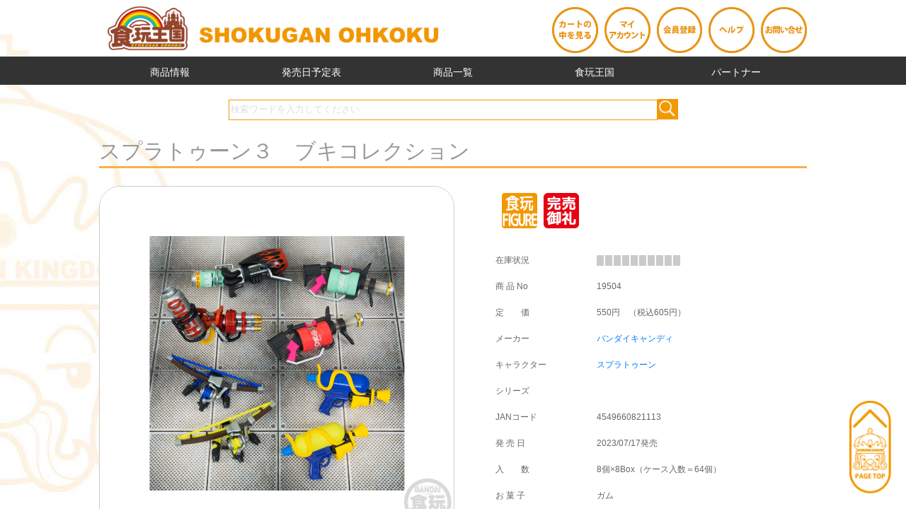

--- FILE ---
content_type: text/html; charset=UTF-8
request_url: https://syokugan-ohkoku.com/item.php?code=19504
body_size: 7641
content:
<!DOCTYPE html PUBLIC "-//W3C//DTD XHTML 1.0 Transitional//EN" "http://www.w3.org/TR/xhtml1/DTD/xhtml1-transitional.dtd">

<html xmlns="http://www.w3.org/1999/xhtml">
<head>

<!-- Global site tag (gtag.js) - Google Analytics -->
<script async src="https://www.googletagmanager.com/gtag/js?id=UA-136686945-1"></script>
<script>
  window.dataLayer = window.dataLayer || [];
  function gtag(){dataLayer.push(arguments);}
  gtag('js', new Date());

  gtag('config', 'UA-136686945-1');
</script>

<meta http-equiv="Content-Type" content="text/html; charset=utf-8" />
<meta name="viewport" content="width=device-width, initial-scale=1" />
<meta http-equiv="content-style-type" content="text/css" />
<meta http-equiv="content-script-type" content="text/javascript" />
<meta http-equiv="Pragma" content="no-cache" />
<meta http-equiv="Cache-Control" content="no-cache" />
<script src="https://ajax.googleapis.com/ajax/libs/jquery/3.0.0/jquery.min.js"></script>
<script src="js/main.js"></script>

<!-- ajaxzip3 ここから -->
<script src="https://ajaxzip3.github.io/ajaxzip3.js" charset="UTF-8"></script>
<!-- ajaxzip3 ここまで -->

<!-- apple icon ここから -->
<link rel="apple-touch-icon" href="image/apple-touch-icon.png" />
<meta name="apple-mobile-web-app-title" content="食玩王国">
<!-- apple icon ここまで -->


<!-- Swiper ここから -->
<script src="js/swiper.js"></script>
<link rel="stylesheet" href="css/swiper.css">
<!-- Swiper ここまで -->

<!-- Slicknav ここから -->
<script src="https://cdnjs.cloudflare.com/ajax/libs/modernizr/2.6.2/modernizr.min.js"></script>
<script src="js/jquery.slicknav.min.js"></script>
<link rel="stylesheet" href="css/slicknav.css" />
<!-- Slicknav ここまで -->

<link rel="shortcut icon" href="images/favicon.ico" type="image/vnd.microsoft.icon">
<link rel="icon" href="images/favicon.ico" type="image/vnd.microsoft.icon">

<link rel="stylesheet" href="css/main.css">
<link rel="stylesheet" href="css/item.css">

<!-- Colorbox ここから -->
<script src="js/jquery.colorbox-min.js"></script>
<link rel="stylesheet" href="css/colorbox.css" />
<script src="js/colorbox.js"></script>
<!-- Colorbox ここまで -->
    
<title>食玩王国オフィシャルウェブサイト スプラトゥーン３　ブキコレクション</title>
</head>


<body>
    
    <section>
	<div id="headtop-wrap" class="clearfix">
	    <div id="logo">
		<a href="index.php"><img src="images/logo.png" width="100%" alt="食頑王国" /></a>
	    </div>
	    <div id="imenu">
		<a href="cart.php" class="imenu-icon"><img src="images/imenu01.png" width="100%" alt="カートの中を見る" /></a>		    
		<a href="mypage-login.php" class="imenu-icon"><img src="images/imenu02.png" width="100%" alt="マイアカウント" /></a>
		<a href="member.php" class="imenu-icon"><img src="images/imenu03.png" width="100%" alt="会員登録" /></a>
		<a href="s-help.php" class="imenu-icon"><img src="images/imenu04.png" width="100%" alt="ヘルプ" /></a>
		<!--<a href="#" class="imenu-icon"><img src="images/imenu05.png" width="100%" alt="パートナー" /></a>-->
		<a href="contact.php" class="imenu-icon"><img src="images/imenu06.png" width="100%" alt="お問い合せ" /></a>
	    </div>		
	</div>
    </section>

    
    <section>
	<div id="menu-wrap">
	    <ul id="pcmenu" class="dropmenu">
		<li><a href="#">商品情報</a>
		    <ul>
			<li><a href="index.php#hc1">新食玩情報</a></li><li><a href="index.php#hc3">先行予約商品　※</a></li><li><a href="index.php#hc4">最新入荷済</a></li><li><a href="index.php#hc5">まもなく入荷</a></li><li><a href="index.php#hc7">再入荷</a></li><li><a href="index.php#hc6">完売情報</a></li><li><a href="index.php#hc9">COMING SOON</a></li>		    </ul>
		</li>
		<li><a href="list-schedule.php?s_year=2026&s_month=01">発売日予定表</a></li>		<li><a href="#">商品一覧</a>
		    <ul>
			<li><a href="list-maker.php">メーカー</a></li>
			<li><a href="list-character.php">キャラクター</a></li>
			<li><a href="list-series.php">シリーズ</a></li>
		    </ul>
		</li>
		<li><a href="#">食玩王国</a>
		    <ul>
			<li><a href="s-aboutus.php">会社概要</a></li>
			<li><a href="banner-archive.php">王国キャラクター アーカイブ</a></li>
			<li><a href="contact.php">お問い合せ</a></li>
		    </ul>
		</li>
		<li><a href="partner-login.php">パートナー</a></li>
	    </ul>
	</div>
    </section>

    <section>
	<div class="base-width100">
	    <div class="content-wrap clearfix">
		<div id="search_box">
		    <form action="list-shohin.php?id=900" method="post" id="search_form" name="search_form">
			<input type="text" name="seatch-text" size="30" maxlength="30" class="input" id="search_word" value="検索ワードを入力してください"><input type="image" src="images/serch_btn.png" alt="検索" class="submit">
		    </form>
		</div>
	    </div>
	</div>
    </section>

<script type="text/javascript">
<!--
  var textbox = document.getElementById( 'search_word' );

  // 入力フォーカスを得たときの処理
  textbox.onfocus = function()
  {
      if( this.value == this.defaultValue )
      {
          this.value = '';
          this.style.color = '';
      }
  }

  // 入力フォーカスを失ったときの処理
  textbox.onblur = function()
  {
      if( this.value == '' )
      {
          this.value = this.defaultValue;
          this.style.color = '#DDD';
      }
  }

  // 透かし文字をdefaultValueプロパティで保持する
  textbox.defaultValue = textbox.value;
  textbox.value = '';

  textbox.onblur();
//-->
</script>

    <!--*****　コンテンツエリアここから　**************************************************************************-->

    <section>
	<div class="base-width100">
	    <div class="content-wrap clearfix">

		
		    <h1>スプラトゥーン３　ブキコレクション</h1>

		    <div id="item-top" class="clearfix">
			<div id="item-pic">

			    <div id="mainImage">
				<img src="shohin/19504/s_19504_1.png" />			    </div>

			    <div id="imageList">

				<a class="img_box" href="shohin/19504/19504_1.png"><img class="select01" src="shohin/19504/s_19504_1.png"></a><a class="img_box" href="shohin/19504/19504_2.png"><img class="select02" src="shohin/19504/s_19504_2.png"></a><a class="img_box" href="shohin/19504/19504_3.png"><img class="select03" src="shohin/19504/s_19504_3.png"></a><a class="img_box" href="shohin/19504/19504_4.png"><img class="select04" src="shohin/19504/s_19504_4.png"></a><a class="img_box" href="shohin/19504/19504_5.png"><img class="select05" src="shohin/19504/s_19504_5.png"></a>

			    </div>					    
			</div>
			<div id="item-info">
			    <table width="100%" border="0" cellspacing="0" cellpadding="10">
				<tr>
				    <td colspan="2">
					&nbsp;&nbsp;
					<img src="images/L_icon_r_figure_s.png" width="50" />&nbsp;&nbsp;
					<img src="images/L_icon_d_kanbaionrei.png" width="50" />&nbsp;&nbsp;
					<br />
					<br />
				    </td>
				</tr>
				<tr>
				    <td>在庫状況</td>
				    <td><img src="images/meter000.png" width="118" /></td>
				</tr>
				<tr>
				    <td>商 品 No</td>
				    <td>19504</td>
				</tr>
				<tr>
				    <td>定　　価</td>
				    <td>550円　（税込605円）</td>
				</tr>
				<tr>
				    <td>メーカー</td>
				    <td><a href="list-shohin.php?id=120&name=バンダイキャンディ&code=03">バンダイキャンディ</a></td>
				</tr>
				<tr>
				    <td>キャラクター</td>
				    <td><a href="list-shohin.php?id=110&name=スプラトゥーン&code=79">スプラトゥーン</a></td>
				</tr>
				<tr>
				    <td>シリーズ</td>
				    <td><a href="list-shohin.php?id=100&name=&code=0"></a></td>
				</tr>
				<tr>
				    <td>JANコード</td>
				    <td>4549660821113</td>
				</tr>
				<tr>
				    <td>発 売 日</td>
				    <td>2023/07/17発売</td>
				</tr>

								
				<tr>
				    <td>入　　数</td>
				    <td>
					8個×8Box（ケース入数＝64個）				    </td>
				</tr>
				<tr>
				    <td>お 菓 子</td>
				    <td>ガム</td>
				</tr>
												</table>
			</div>
		    </div>

		    <div id="item-mid" class="clearfix">
			<h2>内容</h2>
			<p>
			    彩色済みフィギュア台座付き[全8種] <br />
			</p>

			<h2>アイテム全8種類</h2>
			<p class="clearfix">
			    <ul class="dotlist"><li>1．トライストリンガー（イエロー）</li><li>2．トライストリンガー（ブルー）</li><li>3．スプラシューター（イエロー）</li><li>4．スプラシューター（ブルー）</li><li>5．.96ガロン（ライトブルー）</li><li>6．.96ガロン（レッド）</li><li>7．ハイドラント</li><li>8．ロングブラスター</li></ul>			</p>

			<h2>解説</h2>
			<p>
			    Nintendo Switch(TM)ソフト「スプラトゥーン３」に登場する「ブキ」の<br />
可愛いコレクションフィギュアシリーズです。<br />
ラインナップは全8種類。これまでと同様、全てに専用台座が付属。<br />
台座にはタイトルロゴが刻印されているこだわりの仕様となっております。			</p>

			
		    </div>

		    <div id="item-cart" class="clearfix">
						<!-- ＢＯＸ -->
			<form style="background-image: url(images/cart_soldout.png);" method="post" action ="cart.php?bc=0&code=19504" id="item-box">
			    <div class="bc-top">
								<b style="font-size: 180%">ＢＯＸ（定価の78％）</b>
			    </div>
			    <div class="bc-mid">
				<div class="bc-mid01">
				    入　　数<br />
				    定　　価<br />
				    販売価格
				</div>
				<div class="bc-mid02">
				    ：<br />
				    ：<br />
				    ：

				</div>
				<div class="bc-mid03">
				    8<br />

				    					4,400円（税込4,840円）<br />
				    
														<span>3,432円（税込3,775円）<br /></span>
													</div>
			    </div>
			    <div class="bc-bot">
				<div class="bc-bot01">
				    <select name="qty" class="cartoutqty"  disabled="disabled" ><option value="1">1</option><option value="2">2</option><option value="3">3</option><option value="4">4</option><option value="5">5</option><option value="6">6</option><option value="7">7</option><option value="8">8</option><option value="9">9</option><option value="10">10</option><option value="11">11</option><option value="12">12</option><option value="13">13</option><option value="14">14</option><option value="15">15</option><option value="16">16</option><option value="17">17</option><option value="18">18</option><option value="19">19</option><option value="20">20</option><option value="21">21</option><option value="22">22</option><option value="23">23</option><option value="24">24</option><option value="25">25</option><option value="26">26</option><option value="27">27</option><option value="28">28</option><option value="29">29</option><option value="30">30</option><option value="31">31</option><option value="32">32</option><option value="33">33</option><option value="34">34</option><option value="35">35</option><option value="36">36</option><option value="37">37</option><option value="38">38</option><option value="39">39</option><option value="40">40</option><option value="41">41</option><option value="42">42</option><option value="43">43</option><option value="44">44</option><option value="45">45</option><option value="46">46</option><option value="47">47</option><option value="48">48</option><option value="49">49</option><option value="50">50</option></select>&nbsp;Box				    <input type="hidden" name="token" value="e97429c84b9da183a182dd984be9583d"/>

				    <!-- 発売日とクール便フラグをpost -->
				    <input type="hidden" name="releasedate" value="2023/07/17"/>
				    <input type="hidden" name="refrigerateflag" value="0"/>
				    
				    
				</div>
				<div class="bc-bot02">
				    <input type="submit" value="" class="cartoutbtn" disabled="disabled" />				</div>
			    </div>
			</form>
			<!-- カートン -->
			<form style="background-image: url(images/cart_soldout.png);" method="post" action ="cart.php?bc=1&code=19504" id="item-carton">
			    <div class="bc-top">
								<b style="font-size: 180%">カートン（定価の75％）</b>
			    </div>
			    <div class="bc-mid">
				<div class="bc-mid01">
				    入　　数<br />
				    定　　価<br />
				    販売価格
				</div>
				<div class="bc-mid02">
				    ：<br />
				    ：<br />
				    ：

				</div>
				<div class="bc-mid03">
				    8<br />

				    					35,200円（税込38,720円）<br />
				    
														<span>26,400円（税込29,040円）<br /></span>
													</div>
			    </div>
			    <div class="bc-bot">
				<div class="bc-bot01">
				    <select name="qty" class="cartoutqty"  disabled="disabled" ><option value="1">1</option><option value="2">2</option><option value="3">3</option><option value="4">4</option><option value="5">5</option><option value="6">6</option><option value="7">7</option><option value="8">8</option><option value="9">9</option><option value="10">10</option><option value="11">11</option><option value="12">12</option><option value="13">13</option><option value="14">14</option><option value="15">15</option><option value="16">16</option><option value="17">17</option><option value="18">18</option><option value="19">19</option><option value="20">20</option><option value="21">21</option><option value="22">22</option><option value="23">23</option><option value="24">24</option><option value="25">25</option><option value="26">26</option><option value="27">27</option><option value="28">28</option><option value="29">29</option><option value="30">30</option><option value="31">31</option><option value="32">32</option><option value="33">33</option><option value="34">34</option><option value="35">35</option><option value="36">36</option><option value="37">37</option><option value="38">38</option><option value="39">39</option><option value="40">40</option><option value="41">41</option><option value="42">42</option><option value="43">43</option><option value="44">44</option><option value="45">45</option><option value="46">46</option><option value="47">47</option><option value="48">48</option><option value="49">49</option><option value="50">50</option></select>&nbsp;ｶｰﾄﾝ				    <input type="hidden" name="token" value="e97429c84b9da183a182dd984be9583d"/>
				</div>
				<div class="bc-bot02">
				    <input type="submit" value="" class="cartoutbtn" disabled="disabled" />				</div>
			    </div>
			</form>
		    </div>

		    <div id="item-cartmsg">
			<p>
			    <ul class="dotlist">
				<li>予告なく完売になる可能性があります。</li>
				<li>メーカー様の都合により発売日等が変更になる場合があります。</li>
			    </ul>
			</p>
		    </div>

		    <div id="item-bottom">
			<h2>初めてお買い物されるお客様へ</h2>
			<p>
			商品は未開封品をお送り致しますので、混入率は当店では判りません。<br />
			１ＢＯＸでシークレットが入っていなかったり、全アイテムが揃わない場合もあります。予めご了承ください。
			</p>
		    </div>

		
	    </div>
	</div>
    </section>


    <br />
    <br />
    <br />
    
<!--
**********************************************************************************************************************************************
    人気急上昇カテゴリー
**********************************************************************************************************************************************
-->
    	<section>
	    
	    <div class="base-width100">
		<div class="content-wrap clearfix">
		    <h1>人気急上昇商品</h1>

		    <div class="content-line line-1rows">

						    
				<div class="item-wrap">
				    <a href="item.php?code=2507181">
					<div class="item-relative">
					    <img src="shohin/2507181/icon_2507181.png" width="150" class="item-icon" />					    					    <img src="images/icon_r_bandai.png" width="30" class="item-badge-right" />					</div>
				    </a>
				    <div class="item-info clearfix">
					<div class="item-status-left">
					    <img src="images/icon_d_hatubaichu.png" width="30" />					</div>
					<div class="item-status-right">
					    <img src="images/meter040.png" width="118" /><br />
					    <b>2025/12/22発売</b>
					</div>
				    </div>
				    <a href="item.php?code=2507181">
				    <span class="item-webtitle">にゃんこ大戦争 チョコボックス ボックスフィギュアコレクショ</span><br />
				    </a>
				</div>
			    
				<div class="item-wrap">
				    <a href="item.php?code=2505122">
					<div class="item-relative">
					    <img src="shohin/2505122/icon_2505122.png" width="150" class="item-icon" />					    					    <img src="images/icon_r_bandai.png" width="30" class="item-badge-right" />					</div>
				    </a>
				    <div class="item-info clearfix">
					<div class="item-status-left">
					    <img src="images/icon_d_hatubaichu.png" width="30" />					</div>
					<div class="item-status-right">
					    <img src="images/meter035.png" width="118" /><br />
					    <b>2025/12/08発売</b>
					</div>
				    </div>
				    <a href="item.php?code=2505122">
				    <span class="item-webtitle">チョコサプ <br />
たべっ子どうぶつ</span><br />
				    </a>
				</div>
			    
				<div class="item-wrap">
				    <a href="item.php?code=2511009">
					<div class="item-relative">
					    <img src="shohin/2511009/icon_2511009.png" width="150" class="item-icon" />					    					    <img src="images/icon_r_rement.png" width="30" class="item-badge-right" />					</div>
				    </a>
				    <div class="item-info clearfix">
					<div class="item-status-left">
					    <img src="images/icon_d_yoyaku.png" width="30" />					</div>
					<div class="item-status-right">
					    <img src="images/meter075.png" width="118" /><br />
					    <b>2026/02/02発売</b>
					</div>
				    </div>
				    <a href="item.php?code=2511009">
				    <span class="item-webtitle">SNOOPY Sweet <br />
Little Home</span><br />
				    </a>
				</div>
			    
				<div class="item-wrap">
				    <a href="item.php?code=2507161">
					<div class="item-relative">
					    <img src="shohin/2507161/icon_2507161.png" width="150" class="item-icon" />					    					    <img src="images/icon_r_bandai.png" width="30" class="item-badge-right" />					</div>
				    </a>
				    <div class="item-info clearfix">
					<div class="item-status-left">
					    <img src="images/icon_d_hatubaichu.png" width="30" />					</div>
					<div class="item-status-right">
					    <img src="images/meter035.png" width="118" /><br />
					    <b>2025/11/24発売</b>
					</div>
				    </div>
				    <a href="item.php?code=2507161">
				    <span class="item-webtitle">『テイルズ オブ』シリーズ 30th Anniversary</span><br />
				    </a>
				</div>
			    
				<div class="item-wrap">
				    <a href="item.php?code=2506133">
					<div class="item-relative">
					    <img src="shohin/2506133/icon_2506133.png" width="150" class="item-icon" />					    					    <img src="images/icon_r_bandai.png" width="30" class="item-badge-right" />					</div>
				    </a>
				    <div class="item-info clearfix">
					<div class="item-status-left">
					    <img src="images/icon_d_hatubaichu.png" width="30" />					</div>
					<div class="item-status-right">
					    <img src="images/meter035.png" width="118" /><br />
					    <b>2025/11/24発売</b>
					</div>
				    </div>
				    <a href="item.php?code=2506133">
				    <span class="item-webtitle">機動戦士ガンダム<br />
 GフレームFA 08</span><br />
				    </a>
				</div>
			    			    <div class="item-wrap-dammy"></div><div class="item-wrap-dammy"></div><div class="item-wrap-dammy"></div>			
		    </div>
		</div>
		<!--
		<div class="more-icon"><a href="list-shohin.php?id=10&name=リーメント１０～１１月新作"><img src="images/moreicon.png" width="60" height="60" alt="more" /></a></div>
		-->
	    </div>
	</section>
    




<!--
**********************************************************************************************************************************************
    シリーズ別一覧
**********************************************************************************************************************************************
-->
    

    <!--*****　コンテンツエリアここまで　**************************************************************************-->

        <!-- フッタ -->
    <section>
	<div class="base-width100">
	    <div class="content-wrap clearfix">
		<div id="footer-menu">
		    <ul>
			<li><a href="s-help.php" class="footer-icon">ヘルプ</a></li>
			<li><a href="s-beginner.php" class="footer-icon">はじめてご利用の方へ</a></li>
			<li><a href="s-guide.php" class="footer-icon">ご利用ガイド</a></li>
			<li><a href="s-legal.php" class="footer-icon">特定商取引法に基づく表記</a></li>
		    </ul>
		</div>

		<center>
		<p><b>お電話でのご注文・お問い合せは、<span class="mobile"><br /></span><span style="font-size:2em; color:#F39800;">06-4304-2221</span></b></p>
		</center>

		<div id="footer-menu">
		    <!--<div class="mobile">-->
			<a href="https://twitter.com/ohkoku" target="_blank">
			    <img src="images/icon_twitter.png" width="60" height="60" alt="twitter" />
			</a>
		    <!--</div>-->

		    <!--
		    <ul>
			<li><a href="#" class="footer-sns-icon"><img src="images/icon_youtube.png" width="60" height="60" alt="youtube" /></a></li>
			<li><a href="https://twitter.com/ohkoku" target="_blank" class="footer-sns-icon"><img src="images/icon_twitter.png" width="60" height="60" alt="twitter" /></a></li>
			<li><a href="#" class="footer-sns-icon"><img src="images/icon_facebook.png" width="60" height="60" alt="facebook" /></a></li>
		    </ul>
		    -->
		</div>		
	    </div>
	</div>

	<hr style="margin-top:50px;" class="#0000" width="100%" size="5px" />

	<center>
    <form action="https://www.login.secomtrust.net/customer/customer/pfw/CertificationPage.do" name="CertificationPageForm" method="post" target="_blank" style="margin:0;">
        <input class="secom" type="image" src="images/B0811725_animation.gif" width="88" height="145" name="Sticker" alt="クリックして証明書の内容をご確認ください" oncontextmenu="return false;" />
        <input type="hidden" name="Req_ID" value="7951659430" />
    </form>

    <br /><br /><br /></p>
    <p>Copyright &copy; SYOKUGAN-OHKOKU CO., Ltd. All Rights Reserved.
    <br /><br /><br /><br /><br /><br /><br />
    </center>



    </section>



    <!-- ページトップアイコン -->
    <div id="pageTop" class="desktop"><a href="#"><img src="images/pagetopicon.png" width="60" alt="PAGE TOP" /></a></div>
</body>
</html>

--- FILE ---
content_type: text/css
request_url: https://syokugan-ohkoku.com/css/main.css
body_size: 2798
content:
@charset "utf-8";
/* CSS Document */
body {
    overflow-x: hidden;
    font-family: "ヒラギノ角ゴ Pro W3", "Hiragino Kaku Gothic Pro", "メイリオ", Meiryo, Osaka, "ＭＳ Ｐゴシック", "MS PGothic", sans-serif;
    width: 100%;
    margin: 0px;
    padding: 0px;
    background-image: url(../images/back.jpg);
    background-repeat: no-repeat;
    background-position: left center;
    background-attachment: fixed;
    background-size: cover;
    font-size: 12px;
    color: #666;
}
a {
    text-decoration: none;
    color: #007aff;
}
a:hover {
    color: #cc0033;
}
hr {
    border-width: 1px 0px 0px 0px; /* 太さ */
    border-style: solid; /* 線種 */
    border-color: #CCC; /* 線色 */
    height: 1px; /* 高さ */
}
#search_form {
    margin-top: 20px;
    text-align: center;
}
#search_form .input {
    width:80%;
    max-width: 600px;
    height: 25px;
    border: 1px solid #F39800;
}
#search_form .submit {
    width:29px;
    height: 29px;
    vertical-align:-10px;
}
#headtop-wrap {
    height: auto;
    width: 1000px;
    margin-top: 0px;
    margin-right: auto;
    margin-bottom: 0px;
    margin-left: auto;
}
#headtop-wrap #logo {
    height: auto;
    width: 50%;
    float: left;
}
#headtop-wrap #imenu {
    height: auto;
    width: 36%;
    margin-top: 10px;
    float: right;
    overflow: hidden;
    display: flex;
    justify-content: space-between;  /* 左右均等分布 */
    flex-wrap: wrap;
}
#imenu .imenu-icon {
    width: 18%;
}
#imenu table tr .search {
    padding-top: 10px;
    padding-right: 20px;
}
.slicknav_menu {
    display:none;
}
.base-width100 {
    height: auto;
    width: 100%;
}
h1 {
    font-size: 250%;
    width: 100%;
    border-bottom-width: medium;
    border-bottom-style: solid;
    border-bottom-color: #F7B146;
    color: #999;
    font-weight: normal;
}




h2 {
    font-size: 200%;
    width: 100%;
    border-bottom-width: thin;
    border-bottom-style: solid;
    border-bottom-color: #F7B146;
    color: #999;
    font-weight: normal;
}
h3 {
    background-image: url(../images/dot14.png);
    background-repeat: no-repeat;
    padding-left: 1.5em;
    border-bottom-width: thin;
    border-bottom-style: solid;
    border-bottom-color: #F7B146;
}
.content-wrap {
    height: auto;
    width: 1000px;
    margin-top: 0px;
    margin-right: auto;
    margin-bottom: 0px;
    margin-left: auto;
}
.content-line{
    overflow: hidden;
    display: flex;
    justify-content: space-between;  /* 左右均等分布 */
    flex-wrap: wrap;
}
.line-1rows {
    height: 250px;   
}
.line-2rows {
    height: 500px;   
}
.line-3rows {
    height: 750px;   
}
.line-4rows {
    height: 1000px;   
}
.line-5rows {
    height: 1250px;   
}
.item-wrap {
    float: left;
    margin-right: 10px;
    margin-left: 10px;
    text-align: center;
    height: 250px;
    width: 152px;
    word-wrap:break-word;
}

.line-1rows-senko {
    height: 280px;   
}
.line-2rows-senko {
    height: 560px;   
}
.line-3rows-senko {
    height: 840px;   
}
.line-4rows-senko {
    height: 1120px;   
}
.line-5rows-senko {
    height: 1400px;   
}
.item-wrap-senko {
    float: left;
    margin-right: 10px;
    margin-left: 10px;
    text-align: center;
    height: 280px;
    width: 152px;
    word-wrap:break-word;
}









.item-wrap-dammy {
    float: left;
    margin-right: 10px;
    margin-left: 10px;
    text-align: center;
    height: 10px;
    width: 152px;
}
.item-icon {
    border: 1px solid #CCC;  /* 枠線を引く */
    border-radius: 20px;      /* 角丸の指定 */
}
.item-relative {
    position: relative;
    width:152px;
    margin-right: auto;
    margin-left: auto;
}
.item-badge-left {
    position: absolute;
    top:0;
    left:0;
}
.item-badge-right {
    position: absolute;
    top:0;
    right:0;
}
.item-info {
    margin-top:2px;
    width:152;
}
.item-status-left {
    float:left;
    width:30px;
}
.item-status-right {
    float:right;
    width:122px;
}
.item-webtitle {
    font-size: 116.6%;
}
.more-icon {
    height: 60px;
    width: 1000px;
    margin-top: 0px;
    margin-right: auto;
    margin-bottom: 0px;
    margin-left: auto;
    text-align: right;
}
.dotlist {
    list-style-image: url(../images/dot14.png);
}
.more-icon img {
}
.maker-img-wrap {
    margin-top: 30px;
}
.archive-wrap {
    width: 100%;
    height: auto;
    margin-top: 30px;
    flex-wrap: wrap;
    display: -webkit-flex;
    display: -moz-flex;
    display: -ms-flex;
    display: -o-flex;
    display: flex;
    justify-content: space-between;
}
.archive-item {
    padding-top: 5px;
    padding-bottom: 5px;
    background-color: #DDD;
    text-align: center;
    font-size: 120%;
    font-weight: bold;
    border-radius: 10px;
    width: 14%;
    color: white;
    background-color: red;
}
.archive-item:hover {
    color: #CCC;
}
.archive-text {
    text-align: right;
    padding-top: 5px;
    padding-bottom: 5px;
    font-size: 120%;
    font-weight: bold;
    width: 14%;
    color: red;
}
.archive01 {
    background-color: #00A0E9;
}
.archive02 {
    background-color: #E60012;
}
.indent-1 {
    padding-left:1em;
    text-indent:-1em;
}
.flex_wrap {
    width: 100%;
    flex-wrap: wrap;
    display: -webkit-flex;
    display: -moz-flex;
    display: -ms-flex;
    display: -o-flex;
    display: flex;
    justify-content: space-between;
}
.flex_10per {
    width: 10%;
}
.flex_15per {
    width: 15%;
}
.flex_20per {
    width: 20%;
}
.flex_25per {
    width: 25%;
}
.flex_30per {
    width: 30%;
}
.flex_35per {
    width: 35%;
}
.flex_40per {
    width: 40%;
}
.flex_45per {
    width: 45%;
}
.flex_50per {
    width: 50%;
}
.flex_55per {
    width: 55%;
}
.flex_60per {
    width: 60%;
}
.flex_65per {
    width: 65%;
}
.flex_70per {
    width: 70%;
}
.flex_75per {
    width: 75%;
}
.flex_80per {
    width: 80%;
}
.flex_85per {
    width: 85%;
}
.flex_90per {
    width: 90%;
}

.caution-box {
    width: 100%;
    padding: 20px;
    border: #E60012;
    border-style: solid;
    background-color: #fff;
}

#footer-menu {
    text-align: center;
    width: 100%;
    height: auto;
    padding-top: 50px;
    padding-bottom: 50px;
}
#footer-menu ul {
    padding: 0px;
}
#footer-menu ul li {
    list-style-type: none;
    text-align: center;
}
.footer-icon {
    width: 25%;
    float: left;
}
.footer-sns-icon {
    width: 33%;
    float: left;
}
.f-gray {
    background-color: #DDD;
}
.desktop {
    display: block;
}
.mobile {
    display: none;
}

/****************************************

          GlobalNavi

*****************************************/
#menu-wrap {
    background-color: #333;
    z-index: 999;
    height: 40px;
    width: 100%;
    clear: both;
}

/*
#menu {
    height: 40px;
    width: 992px;
    margin-right: auto;
    margin-left: auto;
}
#menu ul {
    list-style-type: none;
    width: 100%;
    margin: 0px auto 0px;
    padding: 0;
}
#menu li {
    width: 12.5%;
    float: left;
    margin: 0;
    padding: 0;
    text-align: center;
}
#menu li a {
    display: block;
    width : 100%;
    padding: 13px 0;
    color: #fff;
    font-size: 12px;
    font-weight: bold;
    line-height: 1;
    text-decoration: none;
}
#menu li a:hover {
    color: #999;
}

.fixed{
    position: fixed;
    top: 0px;
    left: 0px
    z-index: 9999;
}
*/





/****************************************

          ドロップダウンメニュー

*****************************************/
.dropmenu{
    zoom: 1;
    list-style-type: none;
    width: 1000px;
    margin-right: auto;
    margin-left: auto;
    padding: 0;
    margin-top: 0px;
    margin-bottom: 0px;
}
.dropmenu:before, .dropmenu:after{
    content: "";
    display: table;
}
.dropmenu:after{
    clear: both;
}
.dropmenu li{
    position: relative;
    width: 20%;
    float: left;
    margin: 0;
    padding: 0;
    text-align: center;
}
.dropmenu li a{
    display: block;
    margin: 0;
    padding: 15px 0 11px;
    background: #333;
    color: #fff;
    font-size: 14px;
    line-height: 1;
    text-decoration: none;
}
.dropmenu li ul{
    list-style: none;
    position: absolute;
    z-index: 9999;
    top: 100%;
    left: 0;
    margin: 0;
    padding: 0;
}
.dropmenu li ul li{
    width: 200%;
}
.dropmenu li:last-child ul{
  left: -100%;
  width: 100%
}
.dropmenu li ul li a{
    padding: 13px 15px;
    background: #333;
    text-align: left;
    border-top-width: 1px;
    border-top-style: solid;
    border-top-color: #333;
}
.dropmenu li:hover > a{
    background: #333;
}
.dropmenu li a:hover{
    color: #999;
    background: #333;
}


/* 上からフェードイン */
.dropmenu li ul li{
    overflow: hidden;
    height: 0;
    transition: .2s;
}
.dropmenu li:hover ul li{
    overflow: visible;
    height: 38px;
}




/****************************************

          PageTopボタン

*****************************************/


#pageTop {
    z-index: 999;
    position: fixed;
    bottom: 20px;
    right: 20px;
}
 
#pageTop a {
    display: block;
    z-index: 999;
/*  border-radius: 70px; */
    width: 60px;
    height: 133px;
    font-weight: bold;
    text-decoration: none;
    text-align: center;
}
 
#pageTop a:hover {
    text-decoration: none;
    opacity: 0.7;
}





/****************************************

          clearfix

*****************************************/
.clearfix:after { /*floatの解除、ここがポイント*/
    display:block;
    clear:both;
    height:0px;
    visibility:hidden;
    content:".";
}
.clearfix {
    min-height: 1px; /*IE6、7対策*/
}
* html .clearfix {
    height: 1px;
    /*¥*//*/ /*MAC IE5.x対策*/
    height: auto;
    overflow: hidden;
    /**/
}


.clear-both {
    clear:both;
}




/*************************************************************************************************************************************************************/
/* Small devices: Tablets (≥768px) */
/*@media (min-width: 768px) and (max-width: 991px) { */
@media screen and (max-width: 999px) {
    #headtop-wrap {
        width: 100%;
    }
    .content-wrap {
        width: 100%;
    }
    .more-icon {
        width: 100%;
    }

    /****************************************

              ドロップダウンメニュー

    *****************************************/
    .dropmenu{
        width: 100%;
    }
}




/*************************************************************************************************************************************************************/

/* Extra small devices: Phones (<768px) */
@media screen and (max-width:767px) {
body {
/*
    font-size: 100%;
*/
    background:none /*PC用の背景はオフ*/
}
body::before {
    content:"";
    display:block;
    position:fixed;
    top:0;
    left:0;
    z-index:-1;
    width:100%;
    height:100vh;
    background:url(../images/back-mobile.jpg) center/cover no-repeat; /*fixedをトル！*/
    -webkit-background-size:cover;/*Android4*/
}
#serch-box{
	
}
#serch-box .input {
	height:30px;
	font-size:16px;
}
#serch-box .submit {
	width:35px;
	height:35px;
	font-size:16px;
	vertical-align:-12px;
}

#headtop-wrap #logo {
    width: 100%;
    float: none;
}
#headtop-wrap #imenu {
    width: 100%;
    float: none;
}
.js #pcmenu {
    display:none;
}
#menu-wrap {
    display:none;
}

.js .slicknav_menu {
    display:block;
}
h1 {
    font-size: 200%;
}
h2 {
    font-size: 150%;
}
.item-wrap {
/*
    width: 200px;
   height: 300px;
*/
    width: 152px;
    height: 250px;
}
.item-wrap-dammy {
/*
    width: 200px;
*/
    width: 152px;
}
.content-line {
    justify-content: space-evenly;  /* 左右均等分布 */
}
.line-1rows {
    height: 250px;
}
.line-2rows {
    height: 500px;
}
.line-3rows {
    height: 750px;
}
.line-4rows {
    height: 1000px;
}
.line-5rows {
    height: 1250px;
}

.line-1rows-senko {
    height: 280px;
}
.line-2rows-senko {
    height: 560px;
}
.line-3rows-senko {
    height: 840px;
}
.line-4rows-senko {
    height: 1120px;
}
.line-5rows-senko {
    height: 1400px;
}







.item-info {
    margin-top:2px;
/*
    width: 200;
*/
    width: 152;

}
.item-status-left {
    width:30px;
}
.item-status-right {
/*
    width:170px;
    width:122px;
*/
}
.caution-box {
    width: 90%;
    padding: 20px;
    margin-left: auto;
    margin-right: auto;
}

.more-icon {
    margin-top:50px;
}
.footer-icon {
    width: 100%;
    float: none;
    line-height:3em;
}
.desktop {
    display: none;
}
.mobile {
    display: block;
}

}




